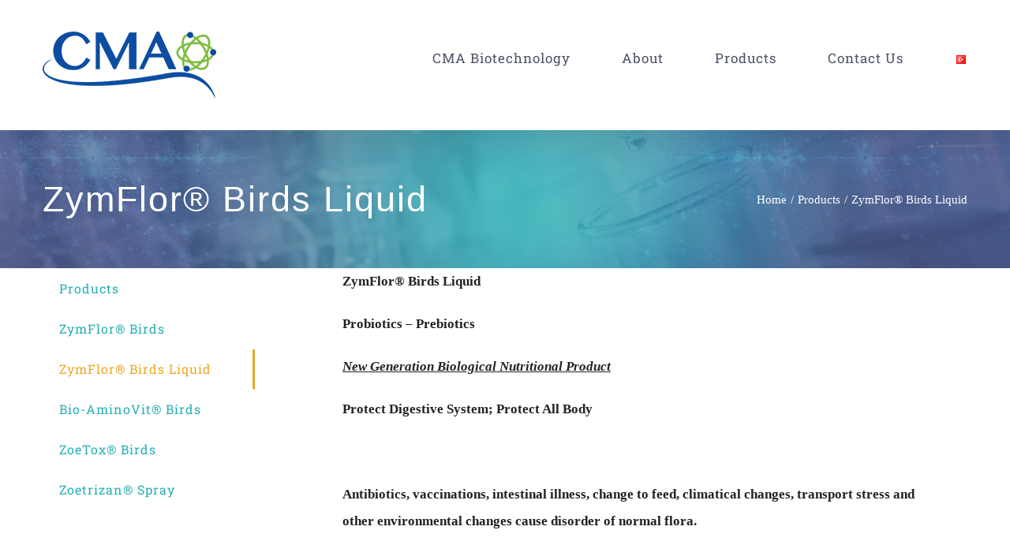

--- FILE ---
content_type: text/html; charset=UTF-8
request_url: https://cmabiotechnology.com/en/products/zymflor-birds-liquid/
body_size: 47315
content:
<!DOCTYPE html>
<html class="avada-html-layout-wide avada-html-header-position-top" lang="en-GB" prefix="og: http://ogp.me/ns# fb: http://ogp.me/ns/fb#">
<head>
	<meta http-equiv="X-UA-Compatible" content="IE=edge" />
	<meta http-equiv="Content-Type" content="text/html; charset=utf-8"/>
	<meta name="viewport" content="width=device-width, initial-scale=1" />
	<title>ZymFlor® Birds Liquid &#8211; CMA Biotechnology</title>
<meta name='robots' content='max-image-preview:large' />
	<style>img:is([sizes="auto" i], [sizes^="auto," i]) { contain-intrinsic-size: 3000px 1500px }</style>
	<link rel="alternate" href="https://cmabiotechnology.com/urunler/zymflor-birds-liquid/" hreflang="tr" />
<link rel="alternate" href="https://cmabiotechnology.com/en/products/zymflor-birds-liquid/" hreflang="en" />
<link rel="alternate" type="application/rss+xml" title="CMA Biotechnology &raquo; Feed" href="https://cmabiotechnology.com/en/feed/" />
<link rel="alternate" type="application/rss+xml" title="CMA Biotechnology &raquo; Comments Feed" href="https://cmabiotechnology.com/en/comments/feed/" />
					<link rel="shortcut icon" href="https://cmabiotechnology.com/wp-content/uploads/2017/09/Favicon.png" type="image/x-icon" />
		
		
					<!-- Android Icon -->
			<link rel="icon" sizes="192x192" href="https://cmabiotechnology.com/wp-content/uploads/2017/09/CMA.png">
		
									<meta name="description" content="ZymFlor® Birds Liquid 

Probiotics - Prebiotics

New Generation Biological Nutritional Product

Protect Digestive System; Protect All Body

 

Antibiotics, vaccinations, intestinal illness, change to feed, climatical changes, transport stress and other environmental changes cause disorder of normal flora.

 

Properties:      

 	It is a product protecting the health of digestive system in natural means in cage birds such as pigeons, parakeets, canaries,"/>
				
		<meta property="og:locale" content="en_GB"/>
		<meta property="og:type" content="article"/>
		<meta property="og:site_name" content="CMA Biotechnology"/>
		<meta property="og:title" content="  ZymFlor® Birds Liquid"/>
				<meta property="og:description" content="ZymFlor® Birds Liquid 

Probiotics - Prebiotics

New Generation Biological Nutritional Product

Protect Digestive System; Protect All Body

 

Antibiotics, vaccinations, intestinal illness, change to feed, climatical changes, transport stress and other environmental changes cause disorder of normal flora.

 

Properties:      

 	It is a product protecting the health of digestive system in natural means in cage birds such as pigeons, parakeets, canaries,"/>
				<meta property="og:url" content="https://cmabiotechnology.com/en/products/zymflor-birds-liquid/"/>
													<meta property="article:modified_time" content="2020-09-06T13:20:07+03:00"/>
											<meta property="og:image" content="https://cmabiotechnology.com/wp-content/uploads/2017/12/Logo-CMA.png"/>
		<meta property="og:image:width" content="220"/>
		<meta property="og:image:height" content="85"/>
		<meta property="og:image:type" content="image/png"/>
				<script type="text/javascript">
/* <![CDATA[ */
window._wpemojiSettings = {"baseUrl":"https:\/\/s.w.org\/images\/core\/emoji\/15.0.3\/72x72\/","ext":".png","svgUrl":"https:\/\/s.w.org\/images\/core\/emoji\/15.0.3\/svg\/","svgExt":".svg","source":{"concatemoji":"https:\/\/cmabiotechnology.com\/wp-includes\/js\/wp-emoji-release.min.js?ver=6.7.4"}};
/*! This file is auto-generated */
!function(i,n){var o,s,e;function c(e){try{var t={supportTests:e,timestamp:(new Date).valueOf()};sessionStorage.setItem(o,JSON.stringify(t))}catch(e){}}function p(e,t,n){e.clearRect(0,0,e.canvas.width,e.canvas.height),e.fillText(t,0,0);var t=new Uint32Array(e.getImageData(0,0,e.canvas.width,e.canvas.height).data),r=(e.clearRect(0,0,e.canvas.width,e.canvas.height),e.fillText(n,0,0),new Uint32Array(e.getImageData(0,0,e.canvas.width,e.canvas.height).data));return t.every(function(e,t){return e===r[t]})}function u(e,t,n){switch(t){case"flag":return n(e,"\ud83c\udff3\ufe0f\u200d\u26a7\ufe0f","\ud83c\udff3\ufe0f\u200b\u26a7\ufe0f")?!1:!n(e,"\ud83c\uddfa\ud83c\uddf3","\ud83c\uddfa\u200b\ud83c\uddf3")&&!n(e,"\ud83c\udff4\udb40\udc67\udb40\udc62\udb40\udc65\udb40\udc6e\udb40\udc67\udb40\udc7f","\ud83c\udff4\u200b\udb40\udc67\u200b\udb40\udc62\u200b\udb40\udc65\u200b\udb40\udc6e\u200b\udb40\udc67\u200b\udb40\udc7f");case"emoji":return!n(e,"\ud83d\udc26\u200d\u2b1b","\ud83d\udc26\u200b\u2b1b")}return!1}function f(e,t,n){var r="undefined"!=typeof WorkerGlobalScope&&self instanceof WorkerGlobalScope?new OffscreenCanvas(300,150):i.createElement("canvas"),a=r.getContext("2d",{willReadFrequently:!0}),o=(a.textBaseline="top",a.font="600 32px Arial",{});return e.forEach(function(e){o[e]=t(a,e,n)}),o}function t(e){var t=i.createElement("script");t.src=e,t.defer=!0,i.head.appendChild(t)}"undefined"!=typeof Promise&&(o="wpEmojiSettingsSupports",s=["flag","emoji"],n.supports={everything:!0,everythingExceptFlag:!0},e=new Promise(function(e){i.addEventListener("DOMContentLoaded",e,{once:!0})}),new Promise(function(t){var n=function(){try{var e=JSON.parse(sessionStorage.getItem(o));if("object"==typeof e&&"number"==typeof e.timestamp&&(new Date).valueOf()<e.timestamp+604800&&"object"==typeof e.supportTests)return e.supportTests}catch(e){}return null}();if(!n){if("undefined"!=typeof Worker&&"undefined"!=typeof OffscreenCanvas&&"undefined"!=typeof URL&&URL.createObjectURL&&"undefined"!=typeof Blob)try{var e="postMessage("+f.toString()+"("+[JSON.stringify(s),u.toString(),p.toString()].join(",")+"));",r=new Blob([e],{type:"text/javascript"}),a=new Worker(URL.createObjectURL(r),{name:"wpTestEmojiSupports"});return void(a.onmessage=function(e){c(n=e.data),a.terminate(),t(n)})}catch(e){}c(n=f(s,u,p))}t(n)}).then(function(e){for(var t in e)n.supports[t]=e[t],n.supports.everything=n.supports.everything&&n.supports[t],"flag"!==t&&(n.supports.everythingExceptFlag=n.supports.everythingExceptFlag&&n.supports[t]);n.supports.everythingExceptFlag=n.supports.everythingExceptFlag&&!n.supports.flag,n.DOMReady=!1,n.readyCallback=function(){n.DOMReady=!0}}).then(function(){return e}).then(function(){var e;n.supports.everything||(n.readyCallback(),(e=n.source||{}).concatemoji?t(e.concatemoji):e.wpemoji&&e.twemoji&&(t(e.twemoji),t(e.wpemoji)))}))}((window,document),window._wpemojiSettings);
/* ]]> */
</script>
<style id='wp-emoji-styles-inline-css' type='text/css'>

	img.wp-smiley, img.emoji {
		display: inline !important;
		border: none !important;
		box-shadow: none !important;
		height: 1em !important;
		width: 1em !important;
		margin: 0 0.07em !important;
		vertical-align: -0.1em !important;
		background: none !important;
		padding: 0 !important;
	}
</style>
<link rel='stylesheet' id='fusion-dynamic-css-css' href='https://cmabiotechnology.com/wp-content/uploads/fusion-styles/b85dd89df688255e12d9790a20ce82f2.min.css?ver=3.11.14' type='text/css' media='all' />
<script type="text/javascript" src="https://cmabiotechnology.com/wp-includes/js/jquery/jquery.min.js?ver=3.7.1" id="jquery-core-js"></script>
<script type="text/javascript" src="https://cmabiotechnology.com/wp-includes/js/jquery/jquery-migrate.min.js?ver=3.4.1" id="jquery-migrate-js"></script>
<link rel="https://api.w.org/" href="https://cmabiotechnology.com/wp-json/" /><link rel="alternate" title="JSON" type="application/json" href="https://cmabiotechnology.com/wp-json/wp/v2/pages/2156" /><link rel="EditURI" type="application/rsd+xml" title="RSD" href="https://cmabiotechnology.com/xmlrpc.php?rsd" />
<meta name="generator" content="WordPress 6.7.4" />
<link rel="canonical" href="https://cmabiotechnology.com/en/products/zymflor-birds-liquid/" />
<link rel='shortlink' href='https://cmabiotechnology.com/?p=2156' />
<link rel="alternate" title="oEmbed (JSON)" type="application/json+oembed" href="https://cmabiotechnology.com/wp-json/oembed/1.0/embed?url=https%3A%2F%2Fcmabiotechnology.com%2Fen%2Fproducts%2Fzymflor-birds-liquid%2F&#038;lang=en" />
<link rel="alternate" title="oEmbed (XML)" type="text/xml+oembed" href="https://cmabiotechnology.com/wp-json/oembed/1.0/embed?url=https%3A%2F%2Fcmabiotechnology.com%2Fen%2Fproducts%2Fzymflor-birds-liquid%2F&#038;format=xml&#038;lang=en" />
<style type="text/css" id="css-fb-visibility">@media screen and (max-width: 640px){.fusion-no-small-visibility{display:none !important;}body .sm-text-align-center{text-align:center !important;}body .sm-text-align-left{text-align:left !important;}body .sm-text-align-right{text-align:right !important;}body .sm-flex-align-center{justify-content:center !important;}body .sm-flex-align-flex-start{justify-content:flex-start !important;}body .sm-flex-align-flex-end{justify-content:flex-end !important;}body .sm-mx-auto{margin-left:auto !important;margin-right:auto !important;}body .sm-ml-auto{margin-left:auto !important;}body .sm-mr-auto{margin-right:auto !important;}body .fusion-absolute-position-small{position:absolute;top:auto;width:100%;}.awb-sticky.awb-sticky-small{ position: sticky; top: var(--awb-sticky-offset,0); }}@media screen and (min-width: 641px) and (max-width: 1024px){.fusion-no-medium-visibility{display:none !important;}body .md-text-align-center{text-align:center !important;}body .md-text-align-left{text-align:left !important;}body .md-text-align-right{text-align:right !important;}body .md-flex-align-center{justify-content:center !important;}body .md-flex-align-flex-start{justify-content:flex-start !important;}body .md-flex-align-flex-end{justify-content:flex-end !important;}body .md-mx-auto{margin-left:auto !important;margin-right:auto !important;}body .md-ml-auto{margin-left:auto !important;}body .md-mr-auto{margin-right:auto !important;}body .fusion-absolute-position-medium{position:absolute;top:auto;width:100%;}.awb-sticky.awb-sticky-medium{ position: sticky; top: var(--awb-sticky-offset,0); }}@media screen and (min-width: 1025px){.fusion-no-large-visibility{display:none !important;}body .lg-text-align-center{text-align:center !important;}body .lg-text-align-left{text-align:left !important;}body .lg-text-align-right{text-align:right !important;}body .lg-flex-align-center{justify-content:center !important;}body .lg-flex-align-flex-start{justify-content:flex-start !important;}body .lg-flex-align-flex-end{justify-content:flex-end !important;}body .lg-mx-auto{margin-left:auto !important;margin-right:auto !important;}body .lg-ml-auto{margin-left:auto !important;}body .lg-mr-auto{margin-right:auto !important;}body .fusion-absolute-position-large{position:absolute;top:auto;width:100%;}.awb-sticky.awb-sticky-large{ position: sticky; top: var(--awb-sticky-offset,0); }}</style>		<script type="text/javascript">
			var doc = document.documentElement;
			doc.setAttribute( 'data-useragent', navigator.userAgent );
		</script>
		
	</head>

<body class="page-template-default page page-id-2156 page-child parent-pageid-1228 has-sidebar fusion-image-hovers fusion-pagination-sizing fusion-button_type-flat fusion-button_span-no fusion-button_gradient-linear avada-image-rollover-circle-no avada-image-rollover-yes avada-image-rollover-direction-fade fusion-has-button-gradient fusion-body ltr no-tablet-sticky-header no-mobile-sticky-header no-mobile-slidingbar no-mobile-totop avada-has-rev-slider-styles fusion-disable-outline fusion-sub-menu-fade mobile-logo-pos-left layout-wide-mode avada-has-boxed-modal-shadow-none layout-scroll-offset-full avada-has-zero-margin-offset-top fusion-top-header menu-text-align-center mobile-menu-design-modern fusion-show-pagination-text fusion-header-layout-v1 avada-responsive avada-footer-fx-none avada-menu-highlight-style-bar fusion-search-form-clean fusion-main-menu-search-overlay fusion-avatar-circle avada-dropdown-styles avada-blog-layout-grid avada-blog-archive-layout-timeline avada-header-shadow-yes avada-menu-icon-position-left avada-has-megamenu-shadow avada-has-mainmenu-dropdown-divider avada-has-header-100-width avada-has-pagetitle-100-width avada-has-pagetitle-bg-full avada-has-100-footer avada-has-breadcrumb-mobile-hidden avada-has-titlebar-bar_and_content avada-has-transparent-timeline_color avada-has-pagination-padding avada-flyout-menu-direction-fade avada-ec-views-v1" data-awb-post-id="2156">
		<a class="skip-link screen-reader-text" href="#content">Skip to content</a>

	<div id="boxed-wrapper">
		
		<div id="wrapper" class="fusion-wrapper">
			<div id="home" style="position:relative;top:-1px;"></div>
							
					
			<header class="fusion-header-wrapper fusion-header-shadow">
				<div class="fusion-header-v1 fusion-logo-alignment fusion-logo-left fusion-sticky-menu-1 fusion-sticky-logo- fusion-mobile-logo-1  fusion-mobile-menu-design-modern">
					<div class="fusion-header-sticky-height"></div>
<div class="fusion-header">
	<div class="fusion-row">
					<div class="fusion-logo" data-margin-top="30px" data-margin-bottom="30px" data-margin-left="0px" data-margin-right="0px">
			<a class="fusion-logo-link"  href="https://cmabiotechnology.com/en/english/" >

						<!-- standard logo -->
			<img src="https://cmabiotechnology.com/wp-content/uploads/2017/12/Logo-CMA.png" srcset="https://cmabiotechnology.com/wp-content/uploads/2017/12/Logo-CMA.png 1x" width="220" height="85" alt="CMA Biotechnology Logo" data-retina_logo_url="" class="fusion-standard-logo" />

											<!-- mobile logo -->
				<img src="https://cmabiotechnology.com/wp-content/uploads/2017/12/Logo-CMA.png" srcset="https://cmabiotechnology.com/wp-content/uploads/2017/12/Logo-CMA.png 1x, https://cmabiotechnology.com/wp-content/uploads/2017/12/Logo-CMA.png 2x" width="220" height="85" style="max-height:85px;height:auto;" alt="CMA Biotechnology Logo" data-retina_logo_url="https://cmabiotechnology.com/wp-content/uploads/2017/12/Logo-CMA.png" class="fusion-mobile-logo" />
			
					</a>
		</div>		<nav class="fusion-main-menu" aria-label="Main Menu"><div class="fusion-overlay-search">		<form role="search" class="searchform fusion-search-form  fusion-search-form-clean" method="get" action="https://cmabiotechnology.com/en/">
			<div class="fusion-search-form-content">

				
				<div class="fusion-search-field search-field">
					<label><span class="screen-reader-text">Search for:</span>
													<input type="search" value="" name="s" class="s" placeholder="Search..." required aria-required="true" aria-label="Search..."/>
											</label>
				</div>
				<div class="fusion-search-button search-button">
					<input type="submit" class="fusion-search-submit searchsubmit" aria-label="Search" value="&#xf002;" />
									</div>

				
			</div>


			
		</form>
		<div class="fusion-search-spacer"></div><a href="#" role="button" aria-label="Close Search" class="fusion-close-search"></a></div><ul id="menu-main-menu-en" class="fusion-menu"><li  id="menu-item-1231"  class="menu-item menu-item-type-custom menu-item-object-custom menu-item-1231"  data-item-id="1231"><a  href="https://cmabiotechnology.com/en/" class="fusion-bar-highlight"><span class="menu-text">CMA Biotechnology</span></a></li><li  id="menu-item-1347"  class="menu-item menu-item-type-post_type menu-item-object-page menu-item-1347"  data-item-id="1347"><a  href="https://cmabiotechnology.com/en/about/" class="fusion-bar-highlight"><span class="menu-text">About</span></a></li><li  id="menu-item-1234"  class="menu-item menu-item-type-post_type menu-item-object-page current-page-ancestor menu-item-1234"  data-item-id="1234"><a  href="https://cmabiotechnology.com/en/products/" class="fusion-bar-highlight"><span class="menu-text">Products</span></a></li><li  id="menu-item-1332"  class="menu-item menu-item-type-post_type menu-item-object-page menu-item-1332"  data-item-id="1332"><a  href="https://cmabiotechnology.com/en/contact-us/" class="fusion-bar-highlight"><span class="menu-text">Contact Us</span></a></li><li  id="menu-item-1232-tr"  class="lang-item lang-item-12 lang-item-tr lang-item-first menu-item menu-item-type-custom menu-item-object-custom menu-item-1232-tr"  data-classes="lang-item" data-item-id="1232-tr"><a  href="https://cmabiotechnology.com/urunler/zymflor-birds-liquid/" class="fusion-bar-highlight" hreflang="tr-TR" lang="tr-TR"><span class="menu-text"><img src="[data-uri]" alt="Türkçe" width="16" height="11" style="width: 16px; height: 11px;" /></span></a></li></ul></nav><nav class="fusion-main-menu fusion-sticky-menu" aria-label="Main Menu Sticky"><div class="fusion-overlay-search">		<form role="search" class="searchform fusion-search-form  fusion-search-form-clean" method="get" action="https://cmabiotechnology.com/en/">
			<div class="fusion-search-form-content">

				
				<div class="fusion-search-field search-field">
					<label><span class="screen-reader-text">Search for:</span>
													<input type="search" value="" name="s" class="s" placeholder="Search..." required aria-required="true" aria-label="Search..."/>
											</label>
				</div>
				<div class="fusion-search-button search-button">
					<input type="submit" class="fusion-search-submit searchsubmit" aria-label="Search" value="&#xf002;" />
									</div>

				
			</div>


			
		</form>
		<div class="fusion-search-spacer"></div><a href="#" role="button" aria-label="Close Search" class="fusion-close-search"></a></div><ul id="menu-main-menu-en-1" class="fusion-menu"><li   class="menu-item menu-item-type-custom menu-item-object-custom menu-item-1231"  data-item-id="1231"><a  href="https://cmabiotechnology.com/en/" class="fusion-bar-highlight"><span class="menu-text">CMA Biotechnology</span></a></li><li   class="menu-item menu-item-type-post_type menu-item-object-page menu-item-1347"  data-item-id="1347"><a  href="https://cmabiotechnology.com/en/about/" class="fusion-bar-highlight"><span class="menu-text">About</span></a></li><li   class="menu-item menu-item-type-post_type menu-item-object-page current-page-ancestor menu-item-1234"  data-item-id="1234"><a  href="https://cmabiotechnology.com/en/products/" class="fusion-bar-highlight"><span class="menu-text">Products</span></a></li><li   class="menu-item menu-item-type-post_type menu-item-object-page menu-item-1332"  data-item-id="1332"><a  href="https://cmabiotechnology.com/en/contact-us/" class="fusion-bar-highlight"><span class="menu-text">Contact Us</span></a></li><li   class="lang-item lang-item-12 lang-item-tr lang-item-first menu-item menu-item-type-custom menu-item-object-custom menu-item-1232-tr"  data-classes="lang-item" data-item-id="1232-tr"><a  href="https://cmabiotechnology.com/urunler/zymflor-birds-liquid/" class="fusion-bar-highlight" hreflang="tr-TR" lang="tr-TR"><span class="menu-text"><img src="[data-uri]" alt="Türkçe" width="16" height="11" style="width: 16px; height: 11px;" /></span></a></li></ul></nav><div class="fusion-mobile-navigation"><ul id="menu-main-menu-en-2" class="fusion-mobile-menu"><li   class="menu-item menu-item-type-custom menu-item-object-custom menu-item-1231"  data-item-id="1231"><a  href="https://cmabiotechnology.com/en/" class="fusion-bar-highlight"><span class="menu-text">CMA Biotechnology</span></a></li><li   class="menu-item menu-item-type-post_type menu-item-object-page menu-item-1347"  data-item-id="1347"><a  href="https://cmabiotechnology.com/en/about/" class="fusion-bar-highlight"><span class="menu-text">About</span></a></li><li   class="menu-item menu-item-type-post_type menu-item-object-page current-page-ancestor menu-item-1234"  data-item-id="1234"><a  href="https://cmabiotechnology.com/en/products/" class="fusion-bar-highlight"><span class="menu-text">Products</span></a></li><li   class="menu-item menu-item-type-post_type menu-item-object-page menu-item-1332"  data-item-id="1332"><a  href="https://cmabiotechnology.com/en/contact-us/" class="fusion-bar-highlight"><span class="menu-text">Contact Us</span></a></li><li   class="lang-item lang-item-12 lang-item-tr lang-item-first menu-item menu-item-type-custom menu-item-object-custom menu-item-1232-tr"  data-classes="lang-item" data-item-id="1232-tr"><a  href="https://cmabiotechnology.com/urunler/zymflor-birds-liquid/" class="fusion-bar-highlight" hreflang="tr-TR" lang="tr-TR"><span class="menu-text"><img src="[data-uri]" alt="Türkçe" width="16" height="11" style="width: 16px; height: 11px;" /></span></a></li></ul></div>	<div class="fusion-mobile-menu-icons">
							<a href="#" class="fusion-icon awb-icon-bars" aria-label="Toggle mobile menu" aria-expanded="false"></a>
		
		
		
			</div>

<nav class="fusion-mobile-nav-holder fusion-mobile-menu-text-align-left" aria-label="Main Menu Mobile"></nav>

	<nav class="fusion-mobile-nav-holder fusion-mobile-menu-text-align-left fusion-mobile-sticky-nav-holder" aria-label="Main Menu Mobile Sticky"></nav>
					</div>
</div>
				</div>
				<div class="fusion-clearfix"></div>
			</header>
								
							<div id="sliders-container" class="fusion-slider-visibility">
					</div>
				
					
							
			<section class="avada-page-titlebar-wrapper" aria-label="Page Title Bar">
	<div class="fusion-page-title-bar fusion-page-title-bar-none fusion-page-title-bar-left">
		<div class="fusion-page-title-row">
			<div class="fusion-page-title-wrapper">
				<div class="fusion-page-title-captions">

																							<h1 class="entry-title">ZymFlor® Birds Liquid</h1>

											
					
				</div>

															<div class="fusion-page-title-secondary">
							<nav class="fusion-breadcrumbs" aria-label="Breadcrumb"><ol class="awb-breadcrumb-list"><li class="fusion-breadcrumb-item awb-breadcrumb-sep" ><a href="https://cmabiotechnology.com/en/english" class="fusion-breadcrumb-link"><span >Home</span></a></li><li class="fusion-breadcrumb-item awb-breadcrumb-sep" ><a href="https://cmabiotechnology.com/en/products/" class="fusion-breadcrumb-link"><span >Products</span></a></li><li class="fusion-breadcrumb-item"  aria-current="page"><span  class="breadcrumb-leaf">ZymFlor® Birds Liquid</span></li></ol></nav>						</div>
									
			</div>
		</div>
	</div>
</section>

						<main id="main" class="clearfix ">
				<div class="fusion-row" style="">
<section id="content" style="float: right;">
					<div id="post-2156" class="post-2156 page type-page status-publish hentry">
			<span class="entry-title rich-snippet-hidden">ZymFlor® Birds Liquid</span><span class="vcard rich-snippet-hidden"><span class="fn"><a href="https://cmabiotechnology.com/en/author/maxmajestic/" title="Posts by maxmajestic" rel="author">maxmajestic</a></span></span><span class="updated rich-snippet-hidden">2020-09-06T16:20:07+03:00</span>
			
			<div class="post-content">
				<div class="fusion-fullwidth fullwidth-box fusion-builder-row-1 nonhundred-percent-fullwidth non-hundred-percent-height-scrolling" style="--awb-border-radius-top-left:0px;--awb-border-radius-top-right:0px;--awb-border-radius-bottom-right:0px;--awb-border-radius-bottom-left:0px;--awb-flex-wrap:wrap;" ><div class="fusion-builder-row fusion-row"><div class="fusion-layout-column fusion_builder_column fusion-builder-column-0 fusion_builder_column_1_1 1_1 fusion-one-full fusion-column-first fusion-column-last" style="--awb-bg-size:cover;"><div class="fusion-column-wrapper fusion-column-has-shadow fusion-flex-column-wrapper-legacy"><div class="fusion-text fusion-text-1"><p><strong>ZymFlor® Birds Liquid</strong><strong> </strong></p>
<p><strong>Probiotics &#8211; Prebiotics</strong></p>
<p><strong><em><u>New Generation Biological Nutritional Product</u></em></strong></p>
<p><strong>Protect Digestive System; Protect All Body</strong></p>
<p><strong> </strong></p>
<p><strong>Antibiotics, vaccinations, intestinal illness, change to feed, climatical changes, transport stress and other environmental changes cause disorder of normal flora.</strong></p>
<p><strong> </strong></p>
<p><strong>Properties:<em>      </em></strong></p>
<ul>
<li>It is a product protecting the health of digestive system in natural means in cage birds such as pigeons, parakeets, canaries, and parrots.</li>
<li>With <strong>Probiotics</strong> and <strong>prebiotics </strong>supplements, it regulates micro flora balance in digestive system, resulting in prevention of proliferation and activation of pathogenic microorganisms.</li>
<li>It prevents any issues such as diarrhea, undigested feed, intestinal damages, intestinal laziness, while fortifying immune system.</li>
</ul>
<p><strong> </strong></p>
<p><strong> </strong></p>
<p><strong>FunctionalGroup:</strong> Nutritions</p>
<p><strong>Composition:</strong></p>
<p>Probiotics (10<sup>10</sup> CFU/g) (%1)</p>
<p>Prebiotics %10</p>
<p>Organic Substances %5</p>
<p>Carriers %84</p>
<p><strong> </strong></p>
<p>CFU: Clolony Forming Unit</p>
<p><strong>Usage and Dosage: </strong>Probiotic microorganisms in its content help to regulate digestive system while boosting immune system. For cage birds such as pigeon, parakeet, canary, and parrot, it is thoroughly mixed and fed in 10 liter of drinking water as 5 ml, or in 10 kg of feed as 10 ml daily for 6-8 hours.  For treatment supplement, dosage may be doubled and fed for 3-4 days. (Cap of 100 ml package measures 10 ml)</p>
<p><strong>Warnings &amp; Adverse Effects: </strong>It must be fed at least 2 hours before or after oral antibiotic administration. Shake before using.</p>
<p><strong>Storage Conditions: </strong>Keep in cool and dry places away from direct sunlight.</p>
<p><strong>Most Proper Usage: </strong>Must be used within 9 months as of the production date.</p>
<p><strong>Packaging: </strong>250 ml, 1 L</p>
<p><strong><u>THIS IS NOT A MEDICATION, BUT A FEED PREMIX;NOT FOR TREATMENT PURPOSES.</u></strong></p>
</div><div class="fusion-clearfix"></div></div></div></div></div>
							</div>
																													</div>
	</section>
<aside id="sidebar" class="sidebar fusion-widget-area fusion-content-widget-area fusion-sidebar-left fusion-engbirds" style="float: left;" data="">
											
					<style type="text/css" data-id="avada-vertical-menu-widget-15">#avada-vertical-menu-widget-15 > ul.menu { margin-top: -8px; }</style><div id="avada-vertical-menu-widget-15" class="widget avada_vertical_menu" style="border-style: solid;border-color:transparent;border-width:0px;"><style>#fusion-vertical-menu-widget-avada-vertical-menu-widget-15-nav ul.menu li a {font-size:16px;}</style><nav id="fusion-vertical-menu-widget-avada-vertical-menu-widget-15-nav" class="fusion-vertical-menu-widget fusion-menu hover left no-border" aria-label="Secondary Navigation: "><ul id="menu-engbirds" class="menu"><li id="menu-item-2151" class="menu-item menu-item-type-post_type menu-item-object-page current-page-ancestor current-page-parent menu-item-2151"><a href="https://cmabiotechnology.com/en/products/"><span class="link-text"> Products</span><span class="arrow"></span></a></li><li id="menu-item-2155" class="menu-item menu-item-type-post_type menu-item-object-page menu-item-2155"><a href="https://cmabiotechnology.com/en/products/zymflor-birds/"><span class="link-text"> ZymFlor® Birds</span><span class="arrow"></span></a></li><li id="menu-item-2158" class="menu-item menu-item-type-post_type menu-item-object-page current-menu-item page_item page-item-2156 current_page_item menu-item-2158"><a href="https://cmabiotechnology.com/en/products/zymflor-birds-liquid/" aria-current="page"><span class="link-text"> ZymFlor® Birds Liquid</span><span class="arrow"></span></a></li><li id="menu-item-2161" class="menu-item menu-item-type-post_type menu-item-object-page menu-item-2161"><a href="https://cmabiotechnology.com/en/products/bio-aminovit-birds/"><span class="link-text"> Bio-AminoVit® Birds</span><span class="arrow"></span></a></li><li id="menu-item-2165" class="menu-item menu-item-type-post_type menu-item-object-page menu-item-2165"><a href="https://cmabiotechnology.com/en/products/zoetox-birds/"><span class="link-text"> ZoeTox® Birds</span><span class="arrow"></span></a></li><li id="menu-item-2170" class="menu-item menu-item-type-post_type menu-item-object-page menu-item-2170"><a href="https://cmabiotechnology.com/en/products/zoetrizan-spray-birds/"><span class="link-text"> Zoetrizan® Spray</span><span class="arrow"></span></a></li></ul></nav></div>			</aside>
						
					</div>  <!-- fusion-row -->
				</main>  <!-- #main -->
				
				
								
					
		<div class="fusion-footer">
				
	
	<footer id="footer" class="fusion-footer-copyright-area fusion-footer-copyright-center">
		<div class="fusion-row">
			<div class="fusion-copyright-content">

				<div class="fusion-copyright-notice">
		<div>
		© Copyright 2017 - <script>document.write(new Date().getFullYear());</script>  <a href='https://cmabiotechnology.com/' > CMA Biotechnology </a>   |  Tüm Hakları Saklıdır  |   POWERED BY <a href='https://gezievreni.com/' target='_blank'>Gezi Evreni</a>	</div>
</div>
<div class="fusion-social-links-footer">
	<div class="fusion-social-networks boxed-icons"><div class="fusion-social-networks-wrapper"><a  class="fusion-social-network-icon fusion-tooltip fusion-facebook awb-icon-facebook" style data-placement="top" data-title="Facebook" data-toggle="tooltip" title="Facebook" href="https://www.facebook.com/cmabiotechnology/" target="_blank" rel="noreferrer nofollow"><span class="screen-reader-text">Facebook</span></a><a  class="fusion-social-network-icon fusion-tooltip fusion-linkedin awb-icon-linkedin" style data-placement="top" data-title="LinkedIn" data-toggle="tooltip" title="LinkedIn" href="https://www.linkedin.com/in/cemal-kaya-472b90141" target="_blank" rel="noopener noreferrer nofollow"><span class="screen-reader-text">LinkedIn</span></a></div></div></div>

			</div> <!-- fusion-fusion-copyright-content -->
		</div> <!-- fusion-row -->
	</footer> <!-- #footer -->
		</div> <!-- fusion-footer -->

		
																</div> <!-- wrapper -->
		</div> <!-- #boxed-wrapper -->
				<a class="fusion-one-page-text-link fusion-page-load-link" tabindex="-1" href="#" aria-hidden="true">Page load link</a>

		<div class="avada-footer-scripts">
			<div class="fusion-privacy-bar fusion-privacy-bar-bottom">
	<div class="fusion-privacy-bar-main">
		<span>					</span>
		<a href="#" class="fusion-privacy-bar-acceptance fusion-button fusion-button-default fusion-button-default-size fusion-button-span-no" data-alt-text="Update Settings" data-orig-text="">
					</a>
			</div>
	</div>
<style id='global-styles-inline-css' type='text/css'>
:root{--wp--preset--aspect-ratio--square: 1;--wp--preset--aspect-ratio--4-3: 4/3;--wp--preset--aspect-ratio--3-4: 3/4;--wp--preset--aspect-ratio--3-2: 3/2;--wp--preset--aspect-ratio--2-3: 2/3;--wp--preset--aspect-ratio--16-9: 16/9;--wp--preset--aspect-ratio--9-16: 9/16;--wp--preset--color--black: #000000;--wp--preset--color--cyan-bluish-gray: #abb8c3;--wp--preset--color--white: #ffffff;--wp--preset--color--pale-pink: #f78da7;--wp--preset--color--vivid-red: #cf2e2e;--wp--preset--color--luminous-vivid-orange: #ff6900;--wp--preset--color--luminous-vivid-amber: #fcb900;--wp--preset--color--light-green-cyan: #7bdcb5;--wp--preset--color--vivid-green-cyan: #00d084;--wp--preset--color--pale-cyan-blue: #8ed1fc;--wp--preset--color--vivid-cyan-blue: #0693e3;--wp--preset--color--vivid-purple: #9b51e0;--wp--preset--color--awb-color-1: rgba(255,255,255,1);--wp--preset--color--awb-color-2: rgba(246,246,246,1);--wp--preset--color--awb-color-3: rgba(224,222,222,1);--wp--preset--color--awb-color-4: rgba(233,168,37,1);--wp--preset--color--awb-color-5: rgba(37,175,180,1);--wp--preset--color--awb-color-6: rgba(116,116,116,1);--wp--preset--color--awb-color-7: rgba(76,81,102,1);--wp--preset--color--awb-color-8: rgba(51,51,51,1);--wp--preset--color--awb-color-custom-10: rgba(120,85,16,1);--wp--preset--color--awb-color-custom-11: rgba(133,138,159,1);--wp--preset--color--awb-color-custom-12: rgba(255,193,7,1);--wp--preset--color--awb-color-custom-13: rgba(255,193,7,0.8);--wp--preset--color--awb-color-custom-14: rgba(190,189,189,1);--wp--preset--color--awb-color-custom-15: rgba(232,232,232,1);--wp--preset--color--awb-color-custom-16: rgba(232,203,144,1);--wp--preset--color--awb-color-custom-17: rgba(214,173,90,1);--wp--preset--color--awb-color-custom-18: rgba(34,34,34,1);--wp--preset--gradient--vivid-cyan-blue-to-vivid-purple: linear-gradient(135deg,rgba(6,147,227,1) 0%,rgb(155,81,224) 100%);--wp--preset--gradient--light-green-cyan-to-vivid-green-cyan: linear-gradient(135deg,rgb(122,220,180) 0%,rgb(0,208,130) 100%);--wp--preset--gradient--luminous-vivid-amber-to-luminous-vivid-orange: linear-gradient(135deg,rgba(252,185,0,1) 0%,rgba(255,105,0,1) 100%);--wp--preset--gradient--luminous-vivid-orange-to-vivid-red: linear-gradient(135deg,rgba(255,105,0,1) 0%,rgb(207,46,46) 100%);--wp--preset--gradient--very-light-gray-to-cyan-bluish-gray: linear-gradient(135deg,rgb(238,238,238) 0%,rgb(169,184,195) 100%);--wp--preset--gradient--cool-to-warm-spectrum: linear-gradient(135deg,rgb(74,234,220) 0%,rgb(151,120,209) 20%,rgb(207,42,186) 40%,rgb(238,44,130) 60%,rgb(251,105,98) 80%,rgb(254,248,76) 100%);--wp--preset--gradient--blush-light-purple: linear-gradient(135deg,rgb(255,206,236) 0%,rgb(152,150,240) 100%);--wp--preset--gradient--blush-bordeaux: linear-gradient(135deg,rgb(254,205,165) 0%,rgb(254,45,45) 50%,rgb(107,0,62) 100%);--wp--preset--gradient--luminous-dusk: linear-gradient(135deg,rgb(255,203,112) 0%,rgb(199,81,192) 50%,rgb(65,88,208) 100%);--wp--preset--gradient--pale-ocean: linear-gradient(135deg,rgb(255,245,203) 0%,rgb(182,227,212) 50%,rgb(51,167,181) 100%);--wp--preset--gradient--electric-grass: linear-gradient(135deg,rgb(202,248,128) 0%,rgb(113,206,126) 100%);--wp--preset--gradient--midnight: linear-gradient(135deg,rgb(2,3,129) 0%,rgb(40,116,252) 100%);--wp--preset--font-size--small: 12.75px;--wp--preset--font-size--medium: 20px;--wp--preset--font-size--large: 25.5px;--wp--preset--font-size--x-large: 42px;--wp--preset--font-size--normal: 17px;--wp--preset--font-size--xlarge: 34px;--wp--preset--font-size--huge: 51px;--wp--preset--spacing--20: 0.44rem;--wp--preset--spacing--30: 0.67rem;--wp--preset--spacing--40: 1rem;--wp--preset--spacing--50: 1.5rem;--wp--preset--spacing--60: 2.25rem;--wp--preset--spacing--70: 3.38rem;--wp--preset--spacing--80: 5.06rem;--wp--preset--shadow--natural: 6px 6px 9px rgba(0, 0, 0, 0.2);--wp--preset--shadow--deep: 12px 12px 50px rgba(0, 0, 0, 0.4);--wp--preset--shadow--sharp: 6px 6px 0px rgba(0, 0, 0, 0.2);--wp--preset--shadow--outlined: 6px 6px 0px -3px rgba(255, 255, 255, 1), 6px 6px rgba(0, 0, 0, 1);--wp--preset--shadow--crisp: 6px 6px 0px rgba(0, 0, 0, 1);}:where(.is-layout-flex){gap: 0.5em;}:where(.is-layout-grid){gap: 0.5em;}body .is-layout-flex{display: flex;}.is-layout-flex{flex-wrap: wrap;align-items: center;}.is-layout-flex > :is(*, div){margin: 0;}body .is-layout-grid{display: grid;}.is-layout-grid > :is(*, div){margin: 0;}:where(.wp-block-columns.is-layout-flex){gap: 2em;}:where(.wp-block-columns.is-layout-grid){gap: 2em;}:where(.wp-block-post-template.is-layout-flex){gap: 1.25em;}:where(.wp-block-post-template.is-layout-grid){gap: 1.25em;}.has-black-color{color: var(--wp--preset--color--black) !important;}.has-cyan-bluish-gray-color{color: var(--wp--preset--color--cyan-bluish-gray) !important;}.has-white-color{color: var(--wp--preset--color--white) !important;}.has-pale-pink-color{color: var(--wp--preset--color--pale-pink) !important;}.has-vivid-red-color{color: var(--wp--preset--color--vivid-red) !important;}.has-luminous-vivid-orange-color{color: var(--wp--preset--color--luminous-vivid-orange) !important;}.has-luminous-vivid-amber-color{color: var(--wp--preset--color--luminous-vivid-amber) !important;}.has-light-green-cyan-color{color: var(--wp--preset--color--light-green-cyan) !important;}.has-vivid-green-cyan-color{color: var(--wp--preset--color--vivid-green-cyan) !important;}.has-pale-cyan-blue-color{color: var(--wp--preset--color--pale-cyan-blue) !important;}.has-vivid-cyan-blue-color{color: var(--wp--preset--color--vivid-cyan-blue) !important;}.has-vivid-purple-color{color: var(--wp--preset--color--vivid-purple) !important;}.has-black-background-color{background-color: var(--wp--preset--color--black) !important;}.has-cyan-bluish-gray-background-color{background-color: var(--wp--preset--color--cyan-bluish-gray) !important;}.has-white-background-color{background-color: var(--wp--preset--color--white) !important;}.has-pale-pink-background-color{background-color: var(--wp--preset--color--pale-pink) !important;}.has-vivid-red-background-color{background-color: var(--wp--preset--color--vivid-red) !important;}.has-luminous-vivid-orange-background-color{background-color: var(--wp--preset--color--luminous-vivid-orange) !important;}.has-luminous-vivid-amber-background-color{background-color: var(--wp--preset--color--luminous-vivid-amber) !important;}.has-light-green-cyan-background-color{background-color: var(--wp--preset--color--light-green-cyan) !important;}.has-vivid-green-cyan-background-color{background-color: var(--wp--preset--color--vivid-green-cyan) !important;}.has-pale-cyan-blue-background-color{background-color: var(--wp--preset--color--pale-cyan-blue) !important;}.has-vivid-cyan-blue-background-color{background-color: var(--wp--preset--color--vivid-cyan-blue) !important;}.has-vivid-purple-background-color{background-color: var(--wp--preset--color--vivid-purple) !important;}.has-black-border-color{border-color: var(--wp--preset--color--black) !important;}.has-cyan-bluish-gray-border-color{border-color: var(--wp--preset--color--cyan-bluish-gray) !important;}.has-white-border-color{border-color: var(--wp--preset--color--white) !important;}.has-pale-pink-border-color{border-color: var(--wp--preset--color--pale-pink) !important;}.has-vivid-red-border-color{border-color: var(--wp--preset--color--vivid-red) !important;}.has-luminous-vivid-orange-border-color{border-color: var(--wp--preset--color--luminous-vivid-orange) !important;}.has-luminous-vivid-amber-border-color{border-color: var(--wp--preset--color--luminous-vivid-amber) !important;}.has-light-green-cyan-border-color{border-color: var(--wp--preset--color--light-green-cyan) !important;}.has-vivid-green-cyan-border-color{border-color: var(--wp--preset--color--vivid-green-cyan) !important;}.has-pale-cyan-blue-border-color{border-color: var(--wp--preset--color--pale-cyan-blue) !important;}.has-vivid-cyan-blue-border-color{border-color: var(--wp--preset--color--vivid-cyan-blue) !important;}.has-vivid-purple-border-color{border-color: var(--wp--preset--color--vivid-purple) !important;}.has-vivid-cyan-blue-to-vivid-purple-gradient-background{background: var(--wp--preset--gradient--vivid-cyan-blue-to-vivid-purple) !important;}.has-light-green-cyan-to-vivid-green-cyan-gradient-background{background: var(--wp--preset--gradient--light-green-cyan-to-vivid-green-cyan) !important;}.has-luminous-vivid-amber-to-luminous-vivid-orange-gradient-background{background: var(--wp--preset--gradient--luminous-vivid-amber-to-luminous-vivid-orange) !important;}.has-luminous-vivid-orange-to-vivid-red-gradient-background{background: var(--wp--preset--gradient--luminous-vivid-orange-to-vivid-red) !important;}.has-very-light-gray-to-cyan-bluish-gray-gradient-background{background: var(--wp--preset--gradient--very-light-gray-to-cyan-bluish-gray) !important;}.has-cool-to-warm-spectrum-gradient-background{background: var(--wp--preset--gradient--cool-to-warm-spectrum) !important;}.has-blush-light-purple-gradient-background{background: var(--wp--preset--gradient--blush-light-purple) !important;}.has-blush-bordeaux-gradient-background{background: var(--wp--preset--gradient--blush-bordeaux) !important;}.has-luminous-dusk-gradient-background{background: var(--wp--preset--gradient--luminous-dusk) !important;}.has-pale-ocean-gradient-background{background: var(--wp--preset--gradient--pale-ocean) !important;}.has-electric-grass-gradient-background{background: var(--wp--preset--gradient--electric-grass) !important;}.has-midnight-gradient-background{background: var(--wp--preset--gradient--midnight) !important;}.has-small-font-size{font-size: var(--wp--preset--font-size--small) !important;}.has-medium-font-size{font-size: var(--wp--preset--font-size--medium) !important;}.has-large-font-size{font-size: var(--wp--preset--font-size--large) !important;}.has-x-large-font-size{font-size: var(--wp--preset--font-size--x-large) !important;}
:where(.wp-block-post-template.is-layout-flex){gap: 1.25em;}:where(.wp-block-post-template.is-layout-grid){gap: 1.25em;}
:where(.wp-block-columns.is-layout-flex){gap: 2em;}:where(.wp-block-columns.is-layout-grid){gap: 2em;}
:root :where(.wp-block-pullquote){font-size: 1.5em;line-height: 1.6;}
</style>
<link rel='stylesheet' id='wp-block-library-css' href='https://cmabiotechnology.com/wp-includes/css/dist/block-library/style.min.css?ver=6.7.4' type='text/css' media='all' />
<style id='wp-block-library-theme-inline-css' type='text/css'>
.wp-block-audio :where(figcaption){color:#555;font-size:13px;text-align:center}.is-dark-theme .wp-block-audio :where(figcaption){color:#ffffffa6}.wp-block-audio{margin:0 0 1em}.wp-block-code{border:1px solid #ccc;border-radius:4px;font-family:Menlo,Consolas,monaco,monospace;padding:.8em 1em}.wp-block-embed :where(figcaption){color:#555;font-size:13px;text-align:center}.is-dark-theme .wp-block-embed :where(figcaption){color:#ffffffa6}.wp-block-embed{margin:0 0 1em}.blocks-gallery-caption{color:#555;font-size:13px;text-align:center}.is-dark-theme .blocks-gallery-caption{color:#ffffffa6}:root :where(.wp-block-image figcaption){color:#555;font-size:13px;text-align:center}.is-dark-theme :root :where(.wp-block-image figcaption){color:#ffffffa6}.wp-block-image{margin:0 0 1em}.wp-block-pullquote{border-bottom:4px solid;border-top:4px solid;color:currentColor;margin-bottom:1.75em}.wp-block-pullquote cite,.wp-block-pullquote footer,.wp-block-pullquote__citation{color:currentColor;font-size:.8125em;font-style:normal;text-transform:uppercase}.wp-block-quote{border-left:.25em solid;margin:0 0 1.75em;padding-left:1em}.wp-block-quote cite,.wp-block-quote footer{color:currentColor;font-size:.8125em;font-style:normal;position:relative}.wp-block-quote:where(.has-text-align-right){border-left:none;border-right:.25em solid;padding-left:0;padding-right:1em}.wp-block-quote:where(.has-text-align-center){border:none;padding-left:0}.wp-block-quote.is-large,.wp-block-quote.is-style-large,.wp-block-quote:where(.is-style-plain){border:none}.wp-block-search .wp-block-search__label{font-weight:700}.wp-block-search__button{border:1px solid #ccc;padding:.375em .625em}:where(.wp-block-group.has-background){padding:1.25em 2.375em}.wp-block-separator.has-css-opacity{opacity:.4}.wp-block-separator{border:none;border-bottom:2px solid;margin-left:auto;margin-right:auto}.wp-block-separator.has-alpha-channel-opacity{opacity:1}.wp-block-separator:not(.is-style-wide):not(.is-style-dots){width:100px}.wp-block-separator.has-background:not(.is-style-dots){border-bottom:none;height:1px}.wp-block-separator.has-background:not(.is-style-wide):not(.is-style-dots){height:2px}.wp-block-table{margin:0 0 1em}.wp-block-table td,.wp-block-table th{word-break:normal}.wp-block-table :where(figcaption){color:#555;font-size:13px;text-align:center}.is-dark-theme .wp-block-table :where(figcaption){color:#ffffffa6}.wp-block-video :where(figcaption){color:#555;font-size:13px;text-align:center}.is-dark-theme .wp-block-video :where(figcaption){color:#ffffffa6}.wp-block-video{margin:0 0 1em}:root :where(.wp-block-template-part.has-background){margin-bottom:0;margin-top:0;padding:1.25em 2.375em}
</style>
<style id='classic-theme-styles-inline-css' type='text/css'>
/*! This file is auto-generated */
.wp-block-button__link{color:#fff;background-color:#32373c;border-radius:9999px;box-shadow:none;text-decoration:none;padding:calc(.667em + 2px) calc(1.333em + 2px);font-size:1.125em}.wp-block-file__button{background:#32373c;color:#fff;text-decoration:none}
</style>
<script type="text/javascript" src="https://cmabiotechnology.com/wp-includes/js/dist/hooks.min.js?ver=4d63a3d491d11ffd8ac6" id="wp-hooks-js"></script>
<script type="text/javascript" src="https://cmabiotechnology.com/wp-includes/js/dist/i18n.min.js?ver=5e580eb46a90c2b997e6" id="wp-i18n-js"></script>
<script type="text/javascript" id="wp-i18n-js-after">
/* <![CDATA[ */
wp.i18n.setLocaleData( { 'text direction\u0004ltr': [ 'ltr' ] } );
/* ]]> */
</script>
<script type="text/javascript" src="https://cmabiotechnology.com/wp-content/plugins/contact-form-7/includes/swv/js/index.js?ver=6.1.4" id="swv-js"></script>
<script type="text/javascript" id="contact-form-7-js-before">
/* <![CDATA[ */
var wpcf7 = {
    "api": {
        "root": "https:\/\/cmabiotechnology.com\/wp-json\/",
        "namespace": "contact-form-7\/v1"
    }
};
/* ]]> */
</script>
<script type="text/javascript" src="https://cmabiotechnology.com/wp-content/plugins/contact-form-7/includes/js/index.js?ver=6.1.4" id="contact-form-7-js"></script>
<script type="text/javascript" src="https://cmabiotechnology.com/wp-content/uploads/fusion-scripts/ff922df18a9d19e37be9497f3ea42ab2.min.js?ver=3.11.14" id="fusion-scripts-js"></script>
				<script type="text/javascript">
				jQuery( document ).ready( function() {
					var ajaxurl = 'https://cmabiotechnology.com/wp-admin/admin-ajax.php';
					if ( 0 < jQuery( '.fusion-login-nonce' ).length ) {
						jQuery.get( ajaxurl, { 'action': 'fusion_login_nonce' }, function( response ) {
							jQuery( '.fusion-login-nonce' ).html( response );
						});
					}
				});
				</script>
				<script type="application/ld+json">{"@context":"https:\/\/schema.org","@type":"BreadcrumbList","itemListElement":[{"@type":"ListItem","position":1,"name":"Home","item":"https:\/\/cmabiotechnology.com\/en\/english"},{"@type":"ListItem","position":2,"name":"Products","item":"https:\/\/cmabiotechnology.com\/en\/products\/"}]}</script><script src="https://maps.googleapis.com/maps/api/js?key=AIzaSyD45dP3h8NKoB02e7aiTbAd7PR0wdQRhUg" type="text/javascript"></script>		</div>

			<section class="to-top-container to-top-right" aria-labelledby="awb-to-top-label">
		<a href="#" id="toTop" class="fusion-top-top-link">
			<span id="awb-to-top-label" class="screen-reader-text">Go to Top</span>

					</a>
	</section>
		</body>
</html>
